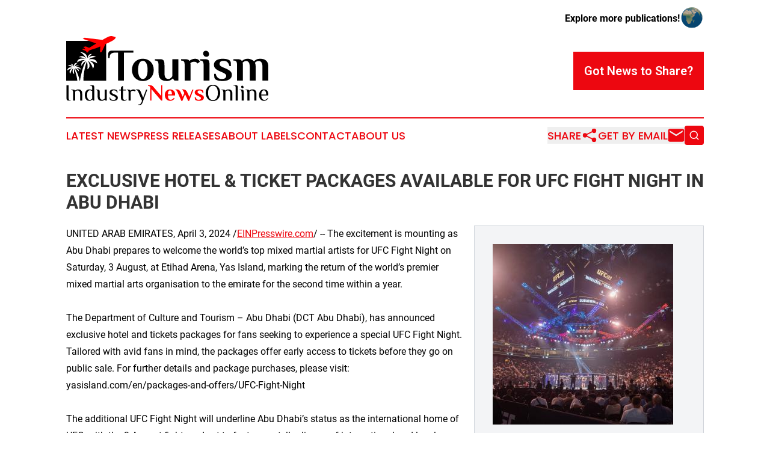

--- FILE ---
content_type: image/svg+xml
request_url: https://cdn.newsmatics.com/agp/sites/tourismindustrynewsonline-logo-1.svg
body_size: 22589
content:
<?xml version="1.0" encoding="UTF-8" standalone="no"?>
<!-- Creator: CorelDRAW X7 -->

<svg
   xmlns:dc="http://purl.org/dc/elements/1.1/"
   xmlns:cc="http://creativecommons.org/ns#"
   xmlns:rdf="http://www.w3.org/1999/02/22-rdf-syntax-ns#"
   xmlns:svg="http://www.w3.org/2000/svg"
   xmlns="http://www.w3.org/2000/svg"
   xmlns:sodipodi="http://sodipodi.sourceforge.net/DTD/sodipodi-0.dtd"
   xmlns:inkscape="http://www.inkscape.org/namespaces/inkscape"
   xml:space="preserve"
   width="10.30681in"
   height="3.5288312in"
   version="1.0"
   viewBox="0 0 1030681.9 352883.11"
   id="svg26"
   sodipodi:docname="tourismindustrynewsonline-logo-b23-svg_cropped.svg"
   style="clip-rule:evenodd;fill-rule:evenodd;image-rendering:optimizeQuality;shape-rendering:geometricPrecision;text-rendering:geometricPrecision"
   inkscape:version="0.92.3 (2405546, 2018-03-11)"><metadata
   id="metadata32"><rdf:RDF><cc:Work
       rdf:about=""><dc:format>image/svg+xml</dc:format><dc:type
         rdf:resource="http://purl.org/dc/dcmitype/StillImage" /></cc:Work></rdf:RDF></metadata><defs
   id="defs30" /><sodipodi:namedview
   pagecolor="#ffffff"
   bordercolor="#666666"
   borderopacity="1"
   objecttolerance="10"
   gridtolerance="10"
   guidetolerance="10"
   inkscape:pageopacity="0"
   inkscape:pageshadow="2"
   inkscape:window-width="640"
   inkscape:window-height="480"
   id="namedview28"
   showgrid="false"
   inkscape:zoom="0.29734114"
   inkscape:cx="494.72645"
   inkscape:cy="66.641233"
   inkscape:window-x="0"
   inkscape:window-y="0"
   inkscape:window-maximized="0"
   inkscape:current-layer="svg26" />
 <g
   id="Layer_x0020_2"
   transform="translate(-69305,-129920.96)">
  <metadata
   id="CorelCorpID_0Corel-Layer" />
  <path
   d="m 411936,204074 v 10420 H 363550 V 356872 H 333454 V 214494 h -16440 c -8180,0 -14660,2043 -19445,6133 -4785,4090 -7176,11307 -7176,21646 h -6947 v -19677 c 0,-2316 270,-4592 811,-6831 540,-2237 1544,-4206 3008,-5902 1468,-1699 3472,-3089 6021,-4167 2545,-1081 5827,-1622 9840,-1622 z m 72462,98391 c 0,-6635 -502,-12771 -1506,-18402 -1004,-5635 -2507,-10535 -4514,-14702 -2005,-4167 -4554,-7408 -7639,-9725 -3086,-2313 -6639,-3471 -10652,-3471 -4012,0 -7561,1158 -10647,3471 -3086,2317 -5634,5558 -7639,9725 -2008,4167 -3514,9067 -4515,14702 -1004,5631 -1506,11767 -1506,18402 0,6639 502,12775 1506,18406 1001,5635 2507,10535 4515,14703 2005,4167 4553,7407 7639,9724 3086,2313 6635,3472 10647,3472 4013,0 7566,-1159 10652,-3472 3085,-2317 5634,-5557 7639,-9724 2007,-4168 3510,-9068 4514,-14703 1004,-5631 1506,-11767 1506,-18406 z m -79872,0 c 0,-7871 1274,-15278 3819,-22222 2549,-6947 6214,-12964 10999,-18058 4784,-5094 10609,-9107 17479,-12041 6866,-2931 14621,-4399 23264,-4399 8644,0 16402,1468 23269,4399 6866,2934 12694,6947 17479,12041 4785,5094 8450,11111 10998,18058 2545,6944 3820,14351 3820,22222 0,7874 -1275,15282 -3820,22226 -2548,6947 -6213,12965 -10998,18058 -4785,5094 -10613,9107 -17479,12038 -6867,2935 -14625,4399 -23269,4399 -8643,0 -16398,-1464 -23264,-4399 -6870,-2931 -12695,-6944 -17479,-12038 -4785,-5093 -8450,-11111 -10999,-18058 -2545,-6944 -3819,-14352 -3819,-22226 z m 135666,-24307 c 0,-6944 -962,-12539 -2893,-16784 -1931,-4244 -6368,-6368 -13312,-6368 h -2314 v -6944 h 27779 c 4013,0 7369,502 10072,1506 2700,1001 4862,2661 6481,4975 1622,2316 2741,5402 3359,9261 615,3858 924,8642 924,14354 v 38662 c 0,11884 1699,20182 5093,24887 3395,4707 8258,7063 14587,7063 3549,0 6597,-773 9145,-2317 2545,-1542 4669,-3240 6365,-5091 2008,-2162 3781,-4707 5325,-7642 v -85658 h 30096 v 108810 h -19677 l -8102,-10419 h -1158 c -2317,2471 -4862,4630 -7640,6484 -2471,1699 -5479,3163 -9029,4398 -3552,1236 -7642,1851 -12272,1851 -14506,0 -25273,-3356 -32294,-10069 -7025,-6715 -10535,-17556 -10535,-32528 z m 186369,-32413 c 6789,0 12269,1545 16436,4631 1387,926 2546,2007 3472,3243 927,1233 1738,2391 2430,3472 695,1081 1197,1966 1506,2661 308,695 463,1043 463,1043 l -11806,9029 c -1081,-1544 -2471,-3009 -4167,-4399 -1390,-1235 -3051,-2317 -4978,-3240 -1931,-927 -4206,-1390 -6832,-1390 -4939,0 -9106,695 -12501,2085 -3395,1387 -6094,3086 -8102,5090 154,1082 309,2240 463,3476 155,1078 270,2275 348,3587 77,1310 116,2662 116,4052 v 77787 h -30097 v -78714 c 0,-3395 -193,-6519 -579,-9377 -386,-2854 -1120,-5325 -2201,-7407 -1078,-2085 -2700,-3665 -4859,-4746 -2162,-1082 -4939,-1622 -8337,-1622 h -2314 v -6944 h 22921 c 5245,0 9377,657 12385,1966 3009,1313 5364,3514 7060,6600 2780,-2468 6600,-4901 11462,-7292 4862,-2394 10763,-3591 17711,-3591 z m 71071,-23149 c 0,4013 -1232,7176 -3703,9493 -2468,2313 -5477,3472 -9029,3472 -5863,0 -10223,-1776 -13081,-5326 -2854,-3549 -4283,-7639 -4283,-12269 0,-4013 1236,-7179 3704,-9493 2471,-2314 5480,-3472 9029,-3472 5866,0 10226,1773 13081,5326 2857,3549 4282,7639 4282,12269 z m -27779,55562 c 0,-6944 -965,-12539 -2896,-16784 -1927,-4244 -6365,-6368 -13309,-6368 h -2317 v -6944 h 27783 c 4012,0 7369,502 10068,1506 2703,1001 4862,2661 6485,4975 1621,2316 2738,5402 3355,9261 618,3858 927,8642 927,14354 v 78714 h -30096 z m 91910,70612 c 8643,0 14664,-1506 18059,-4515 3395,-3009 5093,-6754 5093,-11230 0,-4476 -2008,-8064 -6020,-10764 -4013,-2699 -8952,-5364 -14818,-7986 l -12038,-5094 c -9261,-4012 -16514,-8566 -21762,-13660 -5248,-5093 -7871,-11419 -7871,-18985 0,-5090 1081,-9528 3241,-13312 2162,-3781 5209,-6982 9145,-9605 3935,-2626 8604,-4592 14007,-5904 5403,-1313 11265,-1970 17595,-1970 9569,0 17402,849 23496,2549 6098,1695 10690,4012 13776,6944 2780,2625 4399,6406 4862,11345 463,4940 695,10339 695,16206 h -8103 c -1235,-7408 -4244,-13699 -9029,-18870 -4785,-5171 -11806,-7754 -21067,-7754 -6947,0 -11960,1505 -15050,4514 -3085,3009 -4630,6751 -4630,11227 0,4167 1467,7526 4399,10072 2935,2548 6947,4900 12041,7063 l 13888,5785 c 10651,4476 18676,9145 24079,14007 5403,4863 8102,11382 8102,19565 0,5090 -1197,9528 -3588,13309 -2394,3784 -5672,6986 -9840,9608 -4167,2626 -9145,4592 -14934,5905 -5785,1313 -12153,1966 -19097,1966 -9570,0 -17402,-847 -23500,-2545 -6094,-1700 -10686,-4013 -13775,-6945 -2777,-2625 -4399,-6406 -4859,-11346 -464,-4939 -695,-10338 -695,-16204 h 8102 c 1236,7407 4244,13698 9029,18869 4785,5168 11806,7755 21067,7755 z m 103717,-91911 c 2777,-2471 6596,-4939 11458,-7407 4862,-2471 10767,-3707 17711,-3707 4322,0 8257,502 11810,1506 3549,1004 6673,2201 9373,3588 2703,1390 4939,2819 6716,4283 1776,1467 3124,2741 4051,3819 3086,-3395 7098,-6442 12038,-9141 4939,-2704 11886,-4055 20835,-4055 12813,0 22766,3359 29868,10072 7098,6715 10647,17556 10647,32529 v 68526 h -30096 v -69067 c 0,-11346 -1776,-19333 -5325,-23963 -3549,-4669 -7948,-6983 -13196,-6983 -4322,0 -8219,850 -11691,2546 -3472,1738 -6213,3819 -8218,6291 618,1390 1235,3085 1850,5132 463,1696 888,3974 1274,6828 387,2893 580,6329 580,10381 v 68835 h -30096 v -69067 c 0,-11346 -1777,-19333 -5326,-23963 -3549,-4669 -7948,-6983 -13196,-6983 -3549,0 -7021,1043 -10416,3125 -3398,2124 -5866,4167 -7411,6175 154,927 386,2005 695,3240 309,1120 541,2430 695,3974 155,1545 232,3240 232,5133 v 78366 h -30096 v -78714 c 0,-3395 -193,-6519 -579,-9377 -387,-2854 -1120,-5325 -2202,-7407 -1078,-2085 -2699,-3665 -4858,-4746 -2163,-1082 -4940,-1622 -8338,-1622 h -2313 v -6944 h 22920 c 4631,0 8643,657 12038,1966 3395,1313 5943,3591 7639,6831 z"
   id="path3"
   inkscape:connector-curvature="0"
   style="fill:#000000" />
 </g>
 <g
   id="Layer_x0020_3"
   transform="translate(-69305,-129920.96)">
  <metadata
   id="CorelCorpID_1Corel-Layer" />
  <path
   d="m 842530,419838 c 0,-5621 -576,-10712 -1724,-15265 -1149,-4553 -2790,-8434 -4930,-11642 -2137,-3208 -4753,-5663 -7842,-7366 -3086,-1702 -6571,-2555 -10451,-2555 -3884,0 -7369,853 -10455,2555 -3089,1703 -5705,4158 -7842,7366 -2140,3208 -3780,7089 -4929,11642 -1149,4553 -1725,9644 -1725,15265 0,5625 576,10712 1725,15269 1149,4553 2789,8434 4929,11642 2137,3208 4753,5663 7842,7365 3086,1703 6571,2555 10455,2555 3880,0 7365,-852 10451,-2555 3089,-1702 5705,-4157 7842,-7365 2140,-3208 3781,-7089 4930,-11642 1148,-4557 1724,-9644 1724,-15269 z m 257216,13071 h -35998 c 0,3247 358,6256 1069,9029 714,2771 1763,5168 3147,7186 1387,2020 3069,3584 5052,4694 1978,1107 4234,1661 6770,1661 3881,0 7108,-831 9683,-2494 2574,-1664 4890,-4000 6950,-7009 l 2375,1783 c -2694,4515 -5802,7720 -9325,9621 -3524,1902 -7543,2851 -12058,2851 -4199,0 -7842,-772 -10931,-2316 -3089,-1545 -5682,-3624 -7780,-6237 -2102,-2612 -3665,-5682 -4695,-9206 -1030,-3526 -1545,-7307 -1545,-11346 0,-4038 538,-7822 1606,-11346 1068,-3523 2632,-6593 4691,-9206 2060,-2616 4554,-4694 7485,-6239 2932,-1545 6259,-2317 9978,-2317 8080,0 14059,2259 17940,6773 3881,4515 5821,10970 5821,19365 z m -11050,-4753 c 0,-6892 -1029,-12179 -3089,-15860 -2059,-3685 -5187,-5525 -9387,-5525 -1821,0 -3484,534 -4987,1605 -1506,1069 -2812,2552 -3922,4454 -1107,1901 -1980,4157 -2613,6773 -634,2613 -950,5464 -950,8553 z m -95878,-10693 c 0,-3565 -495,-6435 -1483,-8613 -991,-2179 -3269,-3267 -6831,-3267 h -2378 v -2374 h 10692 c 3009,0 5287,415 6832,1245 1544,833 2632,2002 3266,3504 h 595 c 1503,-1502 3562,-2870 6178,-4096 2613,-1229 5702,-1844 9264,-1844 2536,0 5010,299 7427,891 2416,596 4572,1702 6474,3328 1902,1624 3427,3822 4576,6593 1146,2774 1722,6297 1722,10574 v 35640 h -10693 v -35640 c 0,-2932 -377,-5426 -1130,-7485 -753,-2060 -1740,-3723 -2970,-4991 -1226,-1265 -2613,-2175 -4157,-2732 -1545,-553 -3147,-830 -4811,-830 -2378,0 -4576,634 -6593,1902 -2021,1264 -3784,2732 -5287,4395 v 45381 h -10693 z m -18531,41581 h -10693 v -41581 c 0,-3565 -496,-6435 -1483,-8613 -991,-2179 -3270,-3267 -6832,-3267 h -2378 v -2374 h 10693 c 2060,0 3781,176 5168,534 1387,354 2494,1068 3327,2137 830,1071 1406,2535 1722,4395 318,1863 476,4257 476,7188 z m -715,-68311 c 0,1664 -495,2970 -1483,3919 -991,953 -2317,1426 -3980,1426 -1822,0 -3385,-750 -4692,-2256 -1306,-1506 -1963,-3289 -1963,-5344 0,-1664 496,-2971 1487,-3923 991,-949 2317,-1425 3980,-1425 1822,0 3385,752 4692,2258 1306,1503 1959,3286 1959,5345 z m -29342,68311 h -10693 v -64153 c 0,-3563 -496,-6436 -1487,-8615 -988,-2175 -3266,-3266 -6828,-3266 h -2378 v -2374 h 10693 c 2059,0 3780,177 5167,534 1387,357 2494,1068 3327,2136 831,1072 1407,2536 1722,4399 316,1860 477,4257 477,7186 z m -74017,-41581 c 0,-3565 -495,-6435 -1483,-8613 -991,-2179 -3269,-3267 -6832,-3267 h -2378 v -2374 h 10693 c 3009,0 5287,415 6832,1245 1544,833 2632,2002 3266,3504 h 595 c 1503,-1502 3562,-2870 6178,-4096 2613,-1229 5702,-1844 9264,-1844 2536,0 5011,299 7427,891 2417,596 4573,1702 6474,3328 1902,1624 3427,3822 4576,6593 1145,2774 1721,6297 1721,10574 v 35640 h -10692 v -35640 c 0,-2932 -377,-5426 -1130,-7485 -753,-2060 -1741,-3723 -2970,-4991 -1226,-1265 -2613,-2175 -4157,-2732 -1545,-553 -3147,-830 -4811,-830 -2378,0 -4575,634 -6593,1902 -2021,1264 -3784,2732 -5287,4395 v 45381 h -10693 z m -89461,2375 c 0,-5779 852,-11204 2555,-16275 1702,-5069 4157,-9483 7365,-13245 3208,-3762 7089,-6712 11642,-8852 4557,-2137 9644,-3208 15269,-3208 5621,0 10709,1071 15265,3208 4553,2140 8434,5090 11642,8852 3208,3762 5664,8176 7366,13245 1702,5071 2555,10496 2555,16275 0,5863 -853,11308 -2555,16337 -1702,5029 -4158,9425 -7366,13187 -3208,3761 -7089,6712 -11642,8852 -4556,2136 -9644,3205 -15265,3205 -5625,0 -10712,-1069 -15269,-3205 -4553,-2140 -8434,-5091 -11642,-8852 -3208,-3762 -5663,-8158 -7365,-13187 -1703,-5029 -2555,-10474 -2555,-16337 z"
   id="path7"
   inkscape:connector-curvature="0"
   style="fill:#000000" />
 </g>
 <g
   id="Layer_x0020_4"
   transform="translate(-69305,-129920.96)">
  <metadata
   id="CorelCorpID_2Corel-Layer" />
  <path
   d="m 553594,435284 v -54648 h 5940 v 78765 h -5467 l -50372,-59162 v 58805 h -5940 v -64153 c 0,-1503 -157,-2910 -476,-4216 -315,-1309 -888,-2436 -1722,-3388 -830,-949 -1940,-1702 -3327,-2256 -1384,-553 -3108,-833 -5167,-833 h -593 v -3562 h 8315 c 4515,0 8176,592 10989,1783 2812,1187 5129,2969 6950,5344 z m 143875,5464 14492,-37539 h 6298 l -21859,57022 h -5467 l -15442,-33381 -13782,33381 h -5345 l -19364,-43363 c -1983,-4434 -3804,-7562 -5468,-9383 -1663,-1821 -3523,-2812 -5582,-2970 v -2259 c 157,0 495,-19 1010,-58 496,-42 1049,-61 1644,-61 592,0 1168,-19 1760,-58 595,-38 1011,-61 1229,-61 2514,0 4792,238 6832,714 2059,477 3938,1268 5663,2375 1722,1110 3305,2616 4772,4515 1445,1901 2851,4318 4177,7246 l 10236,22692 8060,-19007 -1663,-3685 c -1982,-4353 -3784,-7462 -5406,-9325 -1625,-1860 -3308,-2870 -5049,-3028 v -2259 c 316,0 1011,-39 2079,-119 1068,-77 1879,-119 2436,-119 2532,0 4891,219 7066,653 2178,438 4219,1229 6120,2378 1902,1149 3643,2674 5226,4573 1586,1901 3051,4318 4395,7246 z m -96236,14139 c 4119,0 7466,-953 10040,-2852 2574,-1901 4891,-4237 6951,-7011 l 3684,2735 c -872,1345 -1921,2751 -3151,4215 -1226,1468 -2731,2813 -4514,4042 -1783,1226 -3881,2236 -6297,3028 -2414,791 -5245,1187 -8492,1187 -4199,0 -7980,-730 -11346,-2198 -3366,-1463 -6239,-3503 -8614,-6116 -2375,-2613 -4196,-5683 -5464,-9210 -1268,-3523 -1902,-7385 -1902,-11581 0,-4752 673,-8952 2021,-12594 1345,-3643 3186,-6671 5522,-9087 2339,-2417 5090,-4258 8257,-5525 3169,-1268 6616,-1902 10335,-1902 3724,0 7170,576 10336,1725 3170,1148 5921,2751 8257,4811 2339,2059 4180,4553 5525,7484 1348,2931 2021,6178 2021,9740 0,872 -20,1764 -61,2674 -39,911 -97,1722 -178,2436 -80,872 -157,1664 -237,2375 h -35760 c 0,7842 1210,13406 3623,16694 2417,3285 5564,4930 9444,4930 z m 7131,-26969 c 0,-3961 -257,-7246 -772,-9859 -515,-2616 -1210,-4714 -2079,-6298 -872,-1583 -1921,-2712 -3150,-3385 -1226,-675 -2594,-1010 -4100,-1010 -1344,0 -2632,335 -3858,1010 -1229,673 -2297,1802 -3208,3385 -910,1584 -1644,3682 -2198,6298 -556,2613 -833,5898 -833,9859 z m 136152,26969 c 4438,0 7527,-773 9267,-2317 1745,-1545 2613,-3466 2613,-5763 0,-2298 -1029,-4138 -3089,-5525 -2059,-1384 -4592,-2752 -7603,-4097 l -6176,-2616 c -4752,-2056 -8475,-4395 -11169,-7008 -2693,-2613 -4038,-5860 -4038,-9741 0,-2612 553,-4890 1664,-6831 1107,-1940 2671,-3584 4691,-4930 2021,-1348 4415,-2358 7189,-3031 2770,-672 5782,-1010 9029,-1010 4910,0 8930,438 12057,1310 3128,868 5486,2056 7070,3562 1425,1348 2255,3288 2494,5821 238,2535 357,5306 357,8318 h -4158 c -634,-3804 -2178,-7031 -4633,-9683 -2455,-2654 -6059,-3980 -10812,-3980 -3565,0 -6137,772 -7723,2317 -1583,1545 -2375,3465 -2375,5760 0,2140 753,3861 2256,5168 1506,1306 3565,2516 6178,3623 l 7128,2970 c 5467,2297 9586,4694 12356,7189 2774,2493 4157,5840 4157,10039 0,2613 -611,4891 -1840,6831 -1226,1941 -2912,3582 -5049,4930 -2140,1345 -4692,2355 -7662,3028 -2969,676 -6239,1010 -9801,1010 -4911,0 -8929,-434 -12060,-1306 -3128,-872 -5484,-2060 -7067,-3566 -1425,-1344 -2259,-3285 -2497,-5820 -238,-2533 -357,-5307 -357,-8315 h 4161 c 634,3800 2178,7028 4633,9682 2456,2655 6056,3981 10809,3981 z"
   id="path11"
   inkscape:connector-curvature="0"
   style="fill:#ff0000" />
 </g>
 <g
   id="Layer_x0020_5"
   transform="translate(-69305,-129920.96)">
  <metadata
   id="CorelCorpID_3Corel-Layer" />
  <path
   d="m 71006,380636 h 10693 v 64153 c 0,3562 495,6433 1483,8611 992,2178 3266,3269 6832,3269 h 2375 v 2375 H 81699 c -2060,0 -3784,-177 -5168,-534 -1387,-357 -2497,-1068 -3327,-2140 -834,-1068 -1406,-2513 -1722,-4335 -318,-1821 -476,-4237 -476,-7246 z m 384931,79595 -19008,-46333 c -1187,-3009 -2912,-5264 -5168,-6770 -2255,-1506 -4891,-2417 -7900,-2732 v -2378 h 10098 c 3565,0 6513,834 8852,2497 2336,1664 4138,4000 5403,7008 l 13543,32909 14970,-41223 h 5940 l -23165,63558 c -1187,3246 -2436,5920 -3743,8018 -1306,2098 -2693,3743 -4157,4930 -1467,1188 -3070,2002 -4814,2436 -1740,434 -3642,653 -5702,653 h -3562 v -3565 c 1741,0 3405,-177 4988,-534 1586,-354 3031,-988 4338,-1899 1306,-913 2513,-2178 3623,-3803 1107,-1622 2136,-3704 3089,-6236 z m -68550,-42768 c 0,-3565 -495,-6435 -1486,-8613 -991,-2179 -3266,-3267 -6831,-3267 h -1188 v -2374 h 9505 c 3009,0 5287,434 6832,1306 1541,869 2632,2217 3266,4039 h 592 c 1191,-1507 2970,-2971 5348,-4396 2375,-1426 5345,-2140 8910,-2140 1187,0 2456,138 3800,418 1349,277 2456,731 3328,1365 872,634 1625,1386 2256,2258 633,869 1267,1899 1901,3090 l -4753,3562 c -869,-1188 -2156,-2079 -3858,-2674 -1705,-592 -3585,-888 -5644,-888 -2378,0 -4553,534 -6535,1602 -1979,1068 -3562,2513 -4753,4338 v 43955 h -10690 z m -38848,-9505 h -8318 v -4749 h 8318 v -10693 l 5940,-7128 h 4753 v 17821 h 14255 v 4749 h -14255 v 36831 c 0,7128 2770,10690 8314,10690 2060,0 3762,-235 5107,-711 1349,-477 2616,-1030 3804,-1664 l 1187,2375 c -634,476 -1364,991 -2198,1544 -830,557 -1840,1072 -3027,1545 -1191,476 -2575,872 -4161,1190 -1584,316 -3405,473 -5464,473 -4196,0 -7623,-1225 -10275,-3681 -2654,-2455 -3980,-6378 -3980,-11761 z m -15803,36831 c 0,2533 -534,4750 -1605,6651 -1069,1902 -2514,3504 -4335,4811 -1821,1306 -4019,2297 -6593,2970 -2574,676 -5329,1010 -8257,1010 -4753,0 -8633,-415 -11642,-1245 -3012,-833 -5267,-2001 -6773,-3507 -1507,-1503 -2375,-3205 -2613,-5107 -238,-1902 -357,-4357 -357,-7366 h 2374 c 634,3881 2298,6928 4991,9149 2693,2217 6574,3324 11642,3324 4515,0 7823,-792 9921,-2375 2098,-1583 3146,-3565 3146,-5940 0,-2375 -887,-4376 -2670,-5998 -1783,-1625 -4457,-3189 -8019,-4695 l -7131,-2970 c -4511,-1821 -8019,-3981 -10512,-6474 -2494,-2494 -3742,-5683 -3742,-9564 0,-2535 495,-4752 1486,-6654 988,-1898 2355,-3504 4096,-4811 1744,-1306 3804,-2297 6179,-2970 2378,-672 4990,-1010 7841,-1010 4515,0 8238,418 11166,1249 2932,830 5149,2001 6654,3504 1506,1506 2375,3208 2613,5110 239,1898 358,4353 358,7365 h -2378 c -631,-3881 -2275,-6931 -4930,-9148 -2652,-2217 -6355,-3327 -11108,-3327 -3881,0 -6831,791 -8849,2378 -2020,1583 -3031,3562 -3031,5940 0,2059 833,3938 2497,5641 1660,1702 4000,3189 7008,4456 l 7128,2970 c 5068,2060 8910,4315 11523,6770 2616,2456 3922,5744 3922,9863 z m -56553,14255 h -5940 l -4157,-4753 h -595 c -1503,1506 -3563,2870 -6179,4100 -2612,1226 -5702,1840 -9264,1840 -2535,0 -5010,-296 -7426,-891 -2417,-592 -4573,-1702 -6475,-3324 -1901,-1625 -3427,-3823 -4572,-6596 -1149,-2771 -1725,-6294 -1725,-10571 v -21386 c 0,-3565 -495,-6435 -1483,-8613 -991,-2179 -3270,-3267 -6832,-3267 h -1187 v -2374 h 9502 c 2059,0 3781,176 5168,534 1387,354 2497,1068 3327,2137 830,1071 1406,2535 1722,4395 318,1863 476,4257 476,7188 v 21386 c 0,3009 376,5522 1129,7543 753,2020 1741,3662 2971,4929 1226,1268 2612,2179 4157,2732 1544,557 3147,834 4810,834 2378,0 4576,-634 6594,-1902 2020,-1268 3784,-2732 5287,-4396 v -45380 h 10692 z m -74254,-48708 c -1821,-872 -3703,-1683 -5644,-2436 -1940,-753 -3819,-1129 -5641,-1129 -2693,0 -4971,634 -6831,1901 -1863,1268 -3385,2990 -4576,5168 -1187,2179 -2059,4753 -2613,7723 -553,2970 -830,6156 -830,9563 0,3405 258,6594 773,9564 514,2970 1344,5544 2493,7722 1149,2179 2574,3900 4277,5168 1702,1265 3742,1899 6117,1899 1744,0 3269,-197 4576,-592 1306,-396 2455,-930 3446,-1606 987,-673 1821,-1445 2494,-2317 672,-869 1325,-1741 1959,-2613 z m 10693,48708 h -5940 l -4158,-5345 h -595 c -634,711 -1368,1464 -2198,2256 -830,791 -1882,1506 -3147,2140 -1267,634 -2773,1149 -4514,1544 -1744,396 -3803,592 -6178,592 -3566,0 -6694,-772 -9387,-2316 -2693,-1545 -4929,-3624 -6712,-6237 -1783,-2612 -3108,-5682 -3980,-9206 -869,-3526 -1307,-7307 -1307,-11346 0,-4038 457,-7822 1368,-11346 910,-3523 2297,-6593 4157,-9206 1860,-2616 4199,-4694 7008,-6239 2813,-1545 6159,-2317 10040,-2317 3327,0 6178,376 8553,1130 2378,752 4476,1563 6297,2435 v -10692 c 0,-3563 -496,-6436 -1483,-8615 -991,-2175 -3270,-3266 -6832,-3266 h -2378 v -2374 h 10693 c 2060,0 3781,177 5168,534 1387,357 2494,1068 3327,2136 830,1072 1406,2536 1722,4399 318,1860 476,4257 476,7186 z M 104629,417463 c 0,-3565 -496,-6435 -1483,-8613 -991,-2179 -3270,-3267 -6832,-3267 h -2378 v -2374 h 10693 c 3009,0 5287,415 6832,1245 1544,833 2632,2002 3265,3504 h 596 c 1502,-1502 3562,-2870 6178,-4096 2613,-1229 5702,-1844 9264,-1844 2536,0 5010,299 7427,891 2416,596 4572,1702 6474,3328 1902,1624 3427,3822 4576,6593 1145,2774 1721,6297 1721,10574 v 35640 h -10692 v -35640 c 0,-2932 -377,-5426 -1130,-7485 -753,-2060 -1741,-3723 -2970,-4991 -1226,-1265 -2613,-2175 -4157,-2732 -1545,-553 -3147,-830 -4811,-830 -2378,0 -4576,634 -6593,1902 -2021,1264 -3785,2732 -5287,4395 v 45381 h -10693 z"
   id="path15"
   inkscape:connector-curvature="0"
   style="fill:#000000" />
 </g>
 <g
   id="Layer_x0020_6"
   transform="translate(-69305,-129920.96)">
  <metadata
   id="CorelCorpID_4Corel-Layer" />
  <path
   d="M 69305,154126 H 273113 V 357934 H 157473 c -1404,-51269 17379,-98460 17379,-98460 6075,20330 2228,40357 2228,40357 23835,-15214 3161,-42288 3161,-42288 16193,4993 25852,38736 25852,38736 18124,-31766 -22203,-40508 -22203,-40508 30462,2295 43500,14112 43500,14112 -4029,-31629 -42735,-20794 -42735,-20794 13159,-12919 36532,-11613 36532,-11613 -17909,-13748 -32363,-2526 -39267,5177 6457,-11668 17730,-21040 17730,-21040 -13153,-2726 -19454,11247 -22288,21656 -2530,-32841 -38053,-31378 -38053,-31378 22919,9041 32266,33850 32266,33850 -17336,-24941 -37343,-7914 -37343,-7914 16567,-717 31263,8982 31263,8982 -41479,-9408 -40213,17215 -40213,17215 17463,-12789 40236,-11725 40236,-11725 -24308,8583 -18505,29570 -18505,29570 11847,-21235 22876,-23793 22876,-23793 -18619,31257 -28166,86821 -30210,99858 h -1782 c -2305,-13263 -8399,-37740 -24064,-62613 0,0 11105,1410 20076,15516 0,0 3005,-13481 -14019,-18411 0,0 14314,-1068 26444,10252 0,0 -6461,-20262 -29929,-15265 0,0 8349,-4713 19747,-4877 0,0 -15895,-8205 -23963,4385 0,0 1897,-12578 15312,-20015 0,0 -19369,-3660 -19422,18429 -2372,-7018 -7244,-16242 -16115,-13864 0,0 8060,5968 12958,13696 -5059,-5011 -15398,-12072 -27113,-1956 0,0 15991,-1822 25534,6526 0,0 -26996,-5906 -28509,15962 0,0 8481,-8626 29299,-11407 0,0 -27335,7597 -13638,28683 0,0 5295,-23543 16212,-27610 0,0 -13119,19401 3843,28900 0,0 -3432,-13594 -67,-27788 0,0 12627,29344 15591,61457 H 69305 Z"
   id="path19"
   inkscape:connector-curvature="0"
   style="fill:#000000" />
 </g>
 <g
   id="Layer_x0020_7"
   transform="translate(-69305,-129920.96)">
  <metadata
   id="CorelCorpID_5Corel-Layer" />
  <path
   d="m 316950,133516 c -9383,-1337 -16317,-6799 -31237,-933 -4204,1652 -16571,8287 -31424,16752 l -90953,-10996 -9822,5339 33505,11620 35909,12452 c -13876,8323 -27506,16620 -36417,22065 l -17385,-6813 -12657,2169 11167,10125 -11185,-1017 -6610,3005 2238,1044 18374,8577 3273,4829 2290,3378 4206,-3429 c 0,0 3705,-5364 4924,-7050 1219,-1685 22329,-8889 32606,-11588 3400,-892 13329,-4933 25476,-10204 l -1616,30508 8955,-2525 18517,-39543 c 2616,-1201 5200,-2399 7734,-3583 14886,-6956 27818,-13371 32068,-16259 11063,-7517 17447,-16587 8064,-17923 z"
   id="path23"
   inkscape:connector-curvature="0"
   style="fill:#ff0000;fill-rule:nonzero" />
 </g>
</svg>